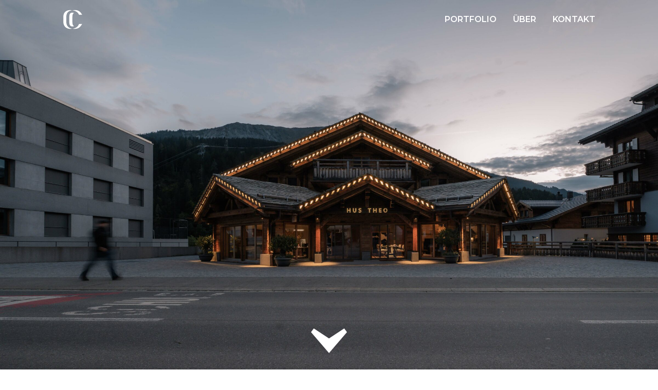

--- FILE ---
content_type: text/html; charset=UTF-8
request_url: https://cametocreate.ch/portfolio/baertsch-klosters/
body_size: 9458
content:
<!DOCTYPE html>
<html lang="de" class="no-js no-svg">

<head>
	<meta charset="UTF-8">
	<meta name="description" content="Dein Fotografiestudio in der Bündner Herrschaft" />
	<meta name="viewport" content="width=device-width, initial-scale=1.0">
	<meta name="author" content="swipe GmbH, 8500 Frauenfeld, swipe.ch">
	<meta name="rating" content="General">
	<link rel="profile" href="http://gmpg.org/xfn/11">
	<!-- Google tag (gtag.js) -->
	<script async src="https://www.googletagmanager.com/gtag/js?id=G-BC18ZTWNCM"></script>
	<script>
		window.dataLayer = window.dataLayer || [];

		function gtag() {
			dataLayer.push(arguments);
		}
		gtag('js', new Date());

		gtag('config', 'G-BC18ZTWNCM');
	</script>
	<meta name='robots' content='index, follow, max-image-preview:large, max-snippet:-1, max-video-preview:-1' />

	<!-- This site is optimized with the Yoast SEO plugin v26.6 - https://yoast.com/wordpress/plugins/seo/ -->
	<title>Bärtsch Klosters - came to create</title>
	<link rel="canonical" href="https://cametocreate.ch/portfolio/baertsch-klosters/" />
	<meta property="og:locale" content="de_DE" />
	<meta property="og:type" content="article" />
	<meta property="og:title" content="Bärtsch Klosters - came to create" />
	<meta property="og:url" content="https://cametocreate.ch/portfolio/baertsch-klosters/" />
	<meta property="og:site_name" content="came to create" />
	<meta property="article:publisher" content="https://www.facebook.com/cametocreatebyNaomiDaescher/" />
	<meta property="article:modified_time" content="2024-09-29T17:13:08+00:00" />
	<meta name="twitter:card" content="summary_large_image" />
	<script type="application/ld+json" class="yoast-schema-graph">{"@context":"https://schema.org","@graph":[{"@type":"WebPage","@id":"https://cametocreate.ch/portfolio/baertsch-klosters/","url":"https://cametocreate.ch/portfolio/baertsch-klosters/","name":"Bärtsch Klosters - came to create","isPartOf":{"@id":"https://cametocreate.ch/#website"},"datePublished":"2024-03-26T13:34:05+00:00","dateModified":"2024-09-29T17:13:08+00:00","breadcrumb":{"@id":"https://cametocreate.ch/portfolio/baertsch-klosters/#breadcrumb"},"inLanguage":"de","potentialAction":[{"@type":"ReadAction","target":["https://cametocreate.ch/portfolio/baertsch-klosters/"]}]},{"@type":"BreadcrumbList","@id":"https://cametocreate.ch/portfolio/baertsch-klosters/#breadcrumb","itemListElement":[{"@type":"ListItem","position":1,"name":"Startseite","item":"https://cametocreate.ch/"},{"@type":"ListItem","position":2,"name":"Bärtsch Klosters"}]},{"@type":"WebSite","@id":"https://cametocreate.ch/#website","url":"https://cametocreate.ch/","name":"came to create","description":"Dein Fotografiestudio in der Bündner Herrschaft","publisher":{"@id":"https://cametocreate.ch/#organization"},"potentialAction":[{"@type":"SearchAction","target":{"@type":"EntryPoint","urlTemplate":"https://cametocreate.ch/?s={search_term_string}"},"query-input":{"@type":"PropertyValueSpecification","valueRequired":true,"valueName":"search_term_string"}}],"inLanguage":"de"},{"@type":"Organization","@id":"https://cametocreate.ch/#organization","name":"came to create","url":"https://cametocreate.ch/","logo":{"@type":"ImageObject","inLanguage":"de","@id":"https://cametocreate.ch/#/schema/logo/image/","url":"https://cametocreate.ch/wp-content/uploads/2022/11/Logo_c2c_2022_bw_mit_claim.png","contentUrl":"https://cametocreate.ch/wp-content/uploads/2022/11/Logo_c2c_2022_bw_mit_claim.png","width":842,"height":378,"caption":"came to create"},"image":{"@id":"https://cametocreate.ch/#/schema/logo/image/"},"sameAs":["https://www.facebook.com/cametocreatebyNaomiDaescher/","https://www.instagram.com/cametocreate.ch/","https://www.linkedin.com/company/came-to-create/"]}]}</script>
	<!-- / Yoast SEO plugin. -->


<link rel='dns-prefetch' href='//cdn.jsdelivr.net' />
<link rel="alternate" type="application/rss+xml" title="came to create &raquo; Feed" href="https://cametocreate.ch/feed/" />
<link rel="alternate" type="application/rss+xml" title="came to create &raquo; Kommentar-Feed" href="https://cametocreate.ch/comments/feed/" />
<link rel="alternate" title="oEmbed (JSON)" type="application/json+oembed" href="https://cametocreate.ch/wp-json/oembed/1.0/embed?url=https%3A%2F%2Fcametocreate.ch%2Fportfolio%2Fbaertsch-klosters%2F" />
<link rel="alternate" title="oEmbed (XML)" type="text/xml+oembed" href="https://cametocreate.ch/wp-json/oembed/1.0/embed?url=https%3A%2F%2Fcametocreate.ch%2Fportfolio%2Fbaertsch-klosters%2F&#038;format=xml" />
<style id='wp-img-auto-sizes-contain-inline-css' type='text/css'>
img:is([sizes=auto i],[sizes^="auto," i]){contain-intrinsic-size:3000px 1500px}
/*# sourceURL=wp-img-auto-sizes-contain-inline-css */
</style>
<style id='wp-emoji-styles-inline-css' type='text/css'>

	img.wp-smiley, img.emoji {
		display: inline !important;
		border: none !important;
		box-shadow: none !important;
		height: 1em !important;
		width: 1em !important;
		margin: 0 0.07em !important;
		vertical-align: -0.1em !important;
		background: none !important;
		padding: 0 !important;
	}
/*# sourceURL=wp-emoji-styles-inline-css */
</style>
<style id='wp-block-library-inline-css' type='text/css'>
:root{--wp-block-synced-color:#7a00df;--wp-block-synced-color--rgb:122,0,223;--wp-bound-block-color:var(--wp-block-synced-color);--wp-editor-canvas-background:#ddd;--wp-admin-theme-color:#007cba;--wp-admin-theme-color--rgb:0,124,186;--wp-admin-theme-color-darker-10:#006ba1;--wp-admin-theme-color-darker-10--rgb:0,107,160.5;--wp-admin-theme-color-darker-20:#005a87;--wp-admin-theme-color-darker-20--rgb:0,90,135;--wp-admin-border-width-focus:2px}@media (min-resolution:192dpi){:root{--wp-admin-border-width-focus:1.5px}}.wp-element-button{cursor:pointer}:root .has-very-light-gray-background-color{background-color:#eee}:root .has-very-dark-gray-background-color{background-color:#313131}:root .has-very-light-gray-color{color:#eee}:root .has-very-dark-gray-color{color:#313131}:root .has-vivid-green-cyan-to-vivid-cyan-blue-gradient-background{background:linear-gradient(135deg,#00d084,#0693e3)}:root .has-purple-crush-gradient-background{background:linear-gradient(135deg,#34e2e4,#4721fb 50%,#ab1dfe)}:root .has-hazy-dawn-gradient-background{background:linear-gradient(135deg,#faaca8,#dad0ec)}:root .has-subdued-olive-gradient-background{background:linear-gradient(135deg,#fafae1,#67a671)}:root .has-atomic-cream-gradient-background{background:linear-gradient(135deg,#fdd79a,#004a59)}:root .has-nightshade-gradient-background{background:linear-gradient(135deg,#330968,#31cdcf)}:root .has-midnight-gradient-background{background:linear-gradient(135deg,#020381,#2874fc)}:root{--wp--preset--font-size--normal:16px;--wp--preset--font-size--huge:42px}.has-regular-font-size{font-size:1em}.has-larger-font-size{font-size:2.625em}.has-normal-font-size{font-size:var(--wp--preset--font-size--normal)}.has-huge-font-size{font-size:var(--wp--preset--font-size--huge)}.has-text-align-center{text-align:center}.has-text-align-left{text-align:left}.has-text-align-right{text-align:right}.has-fit-text{white-space:nowrap!important}#end-resizable-editor-section{display:none}.aligncenter{clear:both}.items-justified-left{justify-content:flex-start}.items-justified-center{justify-content:center}.items-justified-right{justify-content:flex-end}.items-justified-space-between{justify-content:space-between}.screen-reader-text{border:0;clip-path:inset(50%);height:1px;margin:-1px;overflow:hidden;padding:0;position:absolute;width:1px;word-wrap:normal!important}.screen-reader-text:focus{background-color:#ddd;clip-path:none;color:#444;display:block;font-size:1em;height:auto;left:5px;line-height:normal;padding:15px 23px 14px;text-decoration:none;top:5px;width:auto;z-index:100000}html :where(.has-border-color){border-style:solid}html :where([style*=border-top-color]){border-top-style:solid}html :where([style*=border-right-color]){border-right-style:solid}html :where([style*=border-bottom-color]){border-bottom-style:solid}html :where([style*=border-left-color]){border-left-style:solid}html :where([style*=border-width]){border-style:solid}html :where([style*=border-top-width]){border-top-style:solid}html :where([style*=border-right-width]){border-right-style:solid}html :where([style*=border-bottom-width]){border-bottom-style:solid}html :where([style*=border-left-width]){border-left-style:solid}html :where(img[class*=wp-image-]){height:auto;max-width:100%}:where(figure){margin:0 0 1em}html :where(.is-position-sticky){--wp-admin--admin-bar--position-offset:var(--wp-admin--admin-bar--height,0px)}@media screen and (max-width:600px){html :where(.is-position-sticky){--wp-admin--admin-bar--position-offset:0px}}

/*# sourceURL=wp-block-library-inline-css */
</style><style id='global-styles-inline-css' type='text/css'>
:root{--wp--preset--aspect-ratio--square: 1;--wp--preset--aspect-ratio--4-3: 4/3;--wp--preset--aspect-ratio--3-4: 3/4;--wp--preset--aspect-ratio--3-2: 3/2;--wp--preset--aspect-ratio--2-3: 2/3;--wp--preset--aspect-ratio--16-9: 16/9;--wp--preset--aspect-ratio--9-16: 9/16;--wp--preset--color--black: #000000;--wp--preset--color--cyan-bluish-gray: #abb8c3;--wp--preset--color--white: #ffffff;--wp--preset--color--pale-pink: #f78da7;--wp--preset--color--vivid-red: #cf2e2e;--wp--preset--color--luminous-vivid-orange: #ff6900;--wp--preset--color--luminous-vivid-amber: #fcb900;--wp--preset--color--light-green-cyan: #7bdcb5;--wp--preset--color--vivid-green-cyan: #00d084;--wp--preset--color--pale-cyan-blue: #8ed1fc;--wp--preset--color--vivid-cyan-blue: #0693e3;--wp--preset--color--vivid-purple: #9b51e0;--wp--preset--gradient--vivid-cyan-blue-to-vivid-purple: linear-gradient(135deg,rgb(6,147,227) 0%,rgb(155,81,224) 100%);--wp--preset--gradient--light-green-cyan-to-vivid-green-cyan: linear-gradient(135deg,rgb(122,220,180) 0%,rgb(0,208,130) 100%);--wp--preset--gradient--luminous-vivid-amber-to-luminous-vivid-orange: linear-gradient(135deg,rgb(252,185,0) 0%,rgb(255,105,0) 100%);--wp--preset--gradient--luminous-vivid-orange-to-vivid-red: linear-gradient(135deg,rgb(255,105,0) 0%,rgb(207,46,46) 100%);--wp--preset--gradient--very-light-gray-to-cyan-bluish-gray: linear-gradient(135deg,rgb(238,238,238) 0%,rgb(169,184,195) 100%);--wp--preset--gradient--cool-to-warm-spectrum: linear-gradient(135deg,rgb(74,234,220) 0%,rgb(151,120,209) 20%,rgb(207,42,186) 40%,rgb(238,44,130) 60%,rgb(251,105,98) 80%,rgb(254,248,76) 100%);--wp--preset--gradient--blush-light-purple: linear-gradient(135deg,rgb(255,206,236) 0%,rgb(152,150,240) 100%);--wp--preset--gradient--blush-bordeaux: linear-gradient(135deg,rgb(254,205,165) 0%,rgb(254,45,45) 50%,rgb(107,0,62) 100%);--wp--preset--gradient--luminous-dusk: linear-gradient(135deg,rgb(255,203,112) 0%,rgb(199,81,192) 50%,rgb(65,88,208) 100%);--wp--preset--gradient--pale-ocean: linear-gradient(135deg,rgb(255,245,203) 0%,rgb(182,227,212) 50%,rgb(51,167,181) 100%);--wp--preset--gradient--electric-grass: linear-gradient(135deg,rgb(202,248,128) 0%,rgb(113,206,126) 100%);--wp--preset--gradient--midnight: linear-gradient(135deg,rgb(2,3,129) 0%,rgb(40,116,252) 100%);--wp--preset--font-size--small: 13px;--wp--preset--font-size--medium: 20px;--wp--preset--font-size--large: 36px;--wp--preset--font-size--x-large: 42px;--wp--preset--spacing--20: 0.44rem;--wp--preset--spacing--30: 0.67rem;--wp--preset--spacing--40: 1rem;--wp--preset--spacing--50: 1.5rem;--wp--preset--spacing--60: 2.25rem;--wp--preset--spacing--70: 3.38rem;--wp--preset--spacing--80: 5.06rem;--wp--preset--shadow--natural: 6px 6px 9px rgba(0, 0, 0, 0.2);--wp--preset--shadow--deep: 12px 12px 50px rgba(0, 0, 0, 0.4);--wp--preset--shadow--sharp: 6px 6px 0px rgba(0, 0, 0, 0.2);--wp--preset--shadow--outlined: 6px 6px 0px -3px rgb(255, 255, 255), 6px 6px rgb(0, 0, 0);--wp--preset--shadow--crisp: 6px 6px 0px rgb(0, 0, 0);}:where(.is-layout-flex){gap: 0.5em;}:where(.is-layout-grid){gap: 0.5em;}body .is-layout-flex{display: flex;}.is-layout-flex{flex-wrap: wrap;align-items: center;}.is-layout-flex > :is(*, div){margin: 0;}body .is-layout-grid{display: grid;}.is-layout-grid > :is(*, div){margin: 0;}:where(.wp-block-columns.is-layout-flex){gap: 2em;}:where(.wp-block-columns.is-layout-grid){gap: 2em;}:where(.wp-block-post-template.is-layout-flex){gap: 1.25em;}:where(.wp-block-post-template.is-layout-grid){gap: 1.25em;}.has-black-color{color: var(--wp--preset--color--black) !important;}.has-cyan-bluish-gray-color{color: var(--wp--preset--color--cyan-bluish-gray) !important;}.has-white-color{color: var(--wp--preset--color--white) !important;}.has-pale-pink-color{color: var(--wp--preset--color--pale-pink) !important;}.has-vivid-red-color{color: var(--wp--preset--color--vivid-red) !important;}.has-luminous-vivid-orange-color{color: var(--wp--preset--color--luminous-vivid-orange) !important;}.has-luminous-vivid-amber-color{color: var(--wp--preset--color--luminous-vivid-amber) !important;}.has-light-green-cyan-color{color: var(--wp--preset--color--light-green-cyan) !important;}.has-vivid-green-cyan-color{color: var(--wp--preset--color--vivid-green-cyan) !important;}.has-pale-cyan-blue-color{color: var(--wp--preset--color--pale-cyan-blue) !important;}.has-vivid-cyan-blue-color{color: var(--wp--preset--color--vivid-cyan-blue) !important;}.has-vivid-purple-color{color: var(--wp--preset--color--vivid-purple) !important;}.has-black-background-color{background-color: var(--wp--preset--color--black) !important;}.has-cyan-bluish-gray-background-color{background-color: var(--wp--preset--color--cyan-bluish-gray) !important;}.has-white-background-color{background-color: var(--wp--preset--color--white) !important;}.has-pale-pink-background-color{background-color: var(--wp--preset--color--pale-pink) !important;}.has-vivid-red-background-color{background-color: var(--wp--preset--color--vivid-red) !important;}.has-luminous-vivid-orange-background-color{background-color: var(--wp--preset--color--luminous-vivid-orange) !important;}.has-luminous-vivid-amber-background-color{background-color: var(--wp--preset--color--luminous-vivid-amber) !important;}.has-light-green-cyan-background-color{background-color: var(--wp--preset--color--light-green-cyan) !important;}.has-vivid-green-cyan-background-color{background-color: var(--wp--preset--color--vivid-green-cyan) !important;}.has-pale-cyan-blue-background-color{background-color: var(--wp--preset--color--pale-cyan-blue) !important;}.has-vivid-cyan-blue-background-color{background-color: var(--wp--preset--color--vivid-cyan-blue) !important;}.has-vivid-purple-background-color{background-color: var(--wp--preset--color--vivid-purple) !important;}.has-black-border-color{border-color: var(--wp--preset--color--black) !important;}.has-cyan-bluish-gray-border-color{border-color: var(--wp--preset--color--cyan-bluish-gray) !important;}.has-white-border-color{border-color: var(--wp--preset--color--white) !important;}.has-pale-pink-border-color{border-color: var(--wp--preset--color--pale-pink) !important;}.has-vivid-red-border-color{border-color: var(--wp--preset--color--vivid-red) !important;}.has-luminous-vivid-orange-border-color{border-color: var(--wp--preset--color--luminous-vivid-orange) !important;}.has-luminous-vivid-amber-border-color{border-color: var(--wp--preset--color--luminous-vivid-amber) !important;}.has-light-green-cyan-border-color{border-color: var(--wp--preset--color--light-green-cyan) !important;}.has-vivid-green-cyan-border-color{border-color: var(--wp--preset--color--vivid-green-cyan) !important;}.has-pale-cyan-blue-border-color{border-color: var(--wp--preset--color--pale-cyan-blue) !important;}.has-vivid-cyan-blue-border-color{border-color: var(--wp--preset--color--vivid-cyan-blue) !important;}.has-vivid-purple-border-color{border-color: var(--wp--preset--color--vivid-purple) !important;}.has-vivid-cyan-blue-to-vivid-purple-gradient-background{background: var(--wp--preset--gradient--vivid-cyan-blue-to-vivid-purple) !important;}.has-light-green-cyan-to-vivid-green-cyan-gradient-background{background: var(--wp--preset--gradient--light-green-cyan-to-vivid-green-cyan) !important;}.has-luminous-vivid-amber-to-luminous-vivid-orange-gradient-background{background: var(--wp--preset--gradient--luminous-vivid-amber-to-luminous-vivid-orange) !important;}.has-luminous-vivid-orange-to-vivid-red-gradient-background{background: var(--wp--preset--gradient--luminous-vivid-orange-to-vivid-red) !important;}.has-very-light-gray-to-cyan-bluish-gray-gradient-background{background: var(--wp--preset--gradient--very-light-gray-to-cyan-bluish-gray) !important;}.has-cool-to-warm-spectrum-gradient-background{background: var(--wp--preset--gradient--cool-to-warm-spectrum) !important;}.has-blush-light-purple-gradient-background{background: var(--wp--preset--gradient--blush-light-purple) !important;}.has-blush-bordeaux-gradient-background{background: var(--wp--preset--gradient--blush-bordeaux) !important;}.has-luminous-dusk-gradient-background{background: var(--wp--preset--gradient--luminous-dusk) !important;}.has-pale-ocean-gradient-background{background: var(--wp--preset--gradient--pale-ocean) !important;}.has-electric-grass-gradient-background{background: var(--wp--preset--gradient--electric-grass) !important;}.has-midnight-gradient-background{background: var(--wp--preset--gradient--midnight) !important;}.has-small-font-size{font-size: var(--wp--preset--font-size--small) !important;}.has-medium-font-size{font-size: var(--wp--preset--font-size--medium) !important;}.has-large-font-size{font-size: var(--wp--preset--font-size--large) !important;}.has-x-large-font-size{font-size: var(--wp--preset--font-size--x-large) !important;}
/*# sourceURL=global-styles-inline-css */
</style>

<style id='classic-theme-styles-inline-css' type='text/css'>
/*! This file is auto-generated */
.wp-block-button__link{color:#fff;background-color:#32373c;border-radius:9999px;box-shadow:none;text-decoration:none;padding:calc(.667em + 2px) calc(1.333em + 2px);font-size:1.125em}.wp-block-file__button{background:#32373c;color:#fff;text-decoration:none}
/*# sourceURL=/wp-includes/css/classic-themes.min.css */
</style>
<link rel='stylesheet' id='bootstrap-css' href='//cdn.jsdelivr.net/npm/bootstrap@5.2.0-beta1/dist/css/bootstrap.min.css?ver=6.9' type='text/css' media='all' />
<link rel='stylesheet' id='swiper-css' href='//cdn.jsdelivr.net/npm/swiper@7.0.0/swiper-bundle.min.css?ver=6.9' type='text/css' media='all' />
<link rel='stylesheet' id='fontawesome-pro-6.0.0-web-css' href='https://cametocreate.ch/wp-content/themes/cametocreate/assets/vendor/fontawesome-pro-6.0.0-web/css/all.css?ver=6.9' type='text/css' media='all' />
<link rel='stylesheet' id='hamburgers-css' href='https://cametocreate.ch/wp-content/themes/cametocreate/assets/vendor/hamburgers/hamburgers.min.css?ver=6.9' type='text/css' media='all' />
<link rel='stylesheet' id='aos-css' href='https://cametocreate.ch/wp-content/themes/cametocreate/assets/vendor/aos/aos.css?ver=6.9' type='text/css' media='all' />
<link rel='stylesheet' id='style-css' href='https://cametocreate.ch/wp-content/themes/cametocreate/assets/css/style.min.css?ver=6.9' type='text/css' media='all' />
<script type="text/javascript" src="https://cametocreate.ch/wp-includes/js/jquery/jquery.min.js?ver=3.7.1" id="jquery-core-js"></script>
<script type="text/javascript" src="https://cametocreate.ch/wp-includes/js/jquery/jquery-migrate.min.js?ver=3.4.1" id="jquery-migrate-js"></script>
<script type="text/javascript" src="//cdn.jsdelivr.net/npm/bootstrap@5.2.0-beta1/dist/js/bootstrap.bundle.min.js?ver=6.9" id="bootstrap-js"></script>
<script type="text/javascript" src="//cdn.jsdelivr.net/npm/swiper@7.0.0/swiper-bundle.min.js?ver=6.9" id="swiper-js"></script>
<script type="text/javascript" src="https://cametocreate.ch/wp-content/themes/cametocreate/assets/vendor/aos/aos.js?ver=6.9" id="aos-js"></script>
<link rel="https://api.w.org/" href="https://cametocreate.ch/wp-json/" /><link rel="alternate" title="JSON" type="application/json" href="https://cametocreate.ch/wp-json/wp/v2/projekte/1633" /><link rel="EditURI" type="application/rsd+xml" title="RSD" href="https://cametocreate.ch/xmlrpc.php?rsd" />
<meta name="generator" content="WordPress 6.9" />
<link rel='shortlink' href='https://cametocreate.ch/?p=1633' />
<link rel="icon" href="https://cametocreate.ch/wp-content/uploads/2022/06/cropped-favicon-32x32.png" sizes="32x32" />
<link rel="icon" href="https://cametocreate.ch/wp-content/uploads/2022/06/cropped-favicon-192x192.png" sizes="192x192" />
<link rel="apple-touch-icon" href="https://cametocreate.ch/wp-content/uploads/2022/06/cropped-favicon-180x180.png" />
<meta name="msapplication-TileImage" content="https://cametocreate.ch/wp-content/uploads/2022/06/cropped-favicon-270x270.png" />
<link rel='stylesheet' id='block-header-intro-css' href='https://cametocreate.ch/wp-content/themes/cametocreate/template-parts/blocks/header-intro/header-intro.min.css?ver=6.9' type='text/css' media='all' />
<link rel='stylesheet' id='block-projekt-intro-css' href='https://cametocreate.ch/wp-content/themes/cametocreate/template-parts/blocks/projekt-intro/projekt-intro.min.css?ver=6.9' type='text/css' media='all' />
<link rel='stylesheet' id='block-bilder-css' href='https://cametocreate.ch/wp-content/themes/cametocreate/template-parts/blocks/bilder/bilder.min.css?ver=6.9' type='text/css' media='all' />
</head>


<body class="wp-singular projekte-template-default single single-projekte postid-1633 wp-theme-cametocreate">

	<header class="fixed-top">
		<div class="container">
			<nav class="navbar navbar-expand-lg">
				<a class="navbar-brand p-0" href="https://cametocreate.ch">
					<svg version="1.1" id="Ebene_1" xmlns="http://www.w3.org/2000/svg" xmlns:xlink="http://www.w3.org/1999/xlink" x="0px" y="0px" viewBox="0 0 365.3 377.2" style="enable-background:new 0 0 365.3 377.2;" xml:space="preserve">
						<g>
							<path class="st0" d="M203.6,69.1c-8.4-4.8-17.5-6.7-27.5-6.7c-41.8,0-55.8,29.8-55.8,75.2v103.5c0,45.5,15.4,75.3,57.2,75.3
		c10.4,0,19.8-1.4,28.5-6c-21-10.9-29.4-35.8-29.4-69.2V137.7C176.5,104.9,183.8,80.3,203.6,69.1" />
							<path class="st0" d="M296.9,100.9c-10.8-25-30.3-51.2-71.2-68.5c-35.5-15-78.2-14.2-110.6,5.2C80.1,58.6,65.5,94.1,65.5,142.2v87.3
		c0,58.8,24.3,103.2,79.3,122c19,6.5,40.2,6.9,59.7,1.6c59.7-16.2,79.8-51.9,92.4-81.3l57.3,0l-14,20.7c-29.4,43.7-63.9,69-128.5,69
		c-13.3,0-25.5-3-36.8-4.7c-0.1,0-0.3,0-0.4,0c-10.6,1.7-22,4.6-34.4,4.6c-79.1,0-128.9-52.9-128.9-131.9v-87.3
		C11.1,68,51.7,22,122.6,16.8c9.6-0.7,19.3-0.4,28.7,1.4c6.8,1.2,13.5,2.8,19.8,3.8c11.5-1.8,25-5.3,37.4-5.7
		c64.7-4.4,102.2,19.1,131.7,62.8l14,21.8L296.9,100.9z" />
						</g>
					</svg>
				</a>

				<div class="collapse navbar-collapse justify-content-end"><ul id="menu-menue" class="navbar-nav navbar-nav-desktop menu-container"><li  id="menu-item-24" class="menu-item menu-item-type-post_type menu-item-object-page nav-item nav-item-24"><a href="https://cametocreate.ch/portfolio/" class="nav-link ">Portfolio</a></li>
<li  id="menu-item-23" class="menu-item menu-item-type-post_type menu-item-object-page nav-item nav-item-23"><a href="https://cametocreate.ch/ueber/" class="nav-link ">Über</a></li>
<li  id="menu-item-22" class="menu-item menu-item-type-post_type menu-item-object-page nav-item nav-item-22"><a href="https://cametocreate.ch/kontakt/" class="nav-link ">Kontakt</a></li>
</ul></div>
				<button class="hamburger hamburger--squeeze d-lg-none" type="button">
					<span class="hamburger-box">
						<span class="hamburger-inner"></span>
					</span>
				</button>
			</nav>
			<div class="mobile-nav">
				<div class="mobile-nav-content">
					<div class="menu-menue-container"><ul id="menu-menue-1" class="navbar-nav menu-container ml-auto"><li  class="menu-item menu-item-type-post_type menu-item-object-page nav-item nav-item-24"><a href="https://cametocreate.ch/portfolio/" class="nav-link ">Portfolio</a></li>
<li  class="menu-item menu-item-type-post_type menu-item-object-page nav-item nav-item-23"><a href="https://cametocreate.ch/ueber/" class="nav-link ">Über</a></li>
<li  class="menu-item menu-item-type-post_type menu-item-object-page nav-item nav-item-22"><a href="https://cametocreate.ch/kontakt/" class="nav-link ">Kontakt</a></li>
</ul></div>				</div>
			</div>
		</div>

	</header>
		<main>
			
<div id="header-intro-block_efb3aac7e1f9e28968ff81d9923b4dc2" class="block header-intro 
 pb-medium ">

  

  <div class="block-inner bg-image" style="background-image: url('https://cametocreate.ch/wp-content/uploads/2024/03/C2C_6912-scaled-aspect-ratio-2400-1350.jpg');" >
        <div class="scroll-down-wrapper w-100">
      <div class="d-flex justify-content-center">
        <div class="scroll-down">
          <svg xmlns="http://www.w3.org/2000/svg" viewBox="0 0 19.67 13.37">
            <polygon points="18.15 0 9.84 5.43 1.52 0 0 2.01 9.84 13.37 19.67 2.01 18.15 0" />
          </svg>
        </div>
      </div>
    </div>
  </div>
</div>


<div id="projekt-intro-block_bfbe1519b1d51b676e14fdd9e84b632d" class="block projekt-intro 
 pt-medium  pb-medium " data-bg="none">

  <div class="block-inner">
    
    <div class="container">
      <div class="row">

                  <div class="col-lg-4 ">
                          <h3 class="h3 mb-4 pb-lg-2">Bärtsch Klosters</h3>
                                      <div class="rich-text baghira-font">
                <p>Referenzbilder<br />
Business Portrait</p>
              </div>
                      </div>
                      </div>
    </div>
  </div>

</div>


<div id="bilder-block_7ab17807bcc66ed4335b483327748d4f" class="block bilder 
 pt-big " data-bg="none">

  <div class="block-inner">
    
    <div class="container">
              <img decoding="async" class="card-img img-fluid" src="https://cametocreate.ch/wp-content/uploads/2024/03/C2C_6885-1-scaled.jpg" alt="">
          </div>
  </div>
</div>


<div id="bilder-block_b6d6a8aa895402de4e37a1d2e2095ae7" class="block bilder 
 pt-small" data-bg="none">

  <div class="block-inner">
    
    <div class="container">
                        <div class="row">
                                          <div class="col-md-4 ">
                                      <div class="bg-image w-100 card-img image-cropped-35" style="background-image: url(https://cametocreate.ch/wp-content/uploads/2024/03/DSC_1889-aspect-ratio-700-950-1.jpg);">
                    </div>
                                  </div>
                                                        <div class="col-md-4 mt-small">
                                      <div class="bg-image w-100 card-img image-cropped-35" style="background-image: url(https://cametocreate.ch/wp-content/uploads/2024/03/DSC_1917-aspect-ratio-700-950.jpg);">
                    </div>
                                  </div>
                                                        <div class="col-md-4 mt-small">
                                      <div class="bg-image w-100 card-img image-cropped-35" style="background-image: url(https://cametocreate.ch/wp-content/uploads/2024/03/DSC_2012-aspect-ratio-700-950-1.jpg);">
                    </div>
                                  </div>
                                    </div>
                  </div>
  </div>
</div>


<div id="bilder-block_88cdf350b034c9e269249a828030ba33" class="block bilder 
 pt-small" data-bg="none">

  <div class="block-inner">
    
    <div class="container">
              <img decoding="async" class="card-img img-fluid" src="https://cametocreate.ch/wp-content/uploads/2024/03/DSC_5010_1.jpg" alt="">
          </div>
  </div>
</div>


<div id="bilder-block_e64710d9abb682ed3d08e1993b18e67d" class="block bilder 
 pt-small" data-bg="none">

  <div class="block-inner">
    
    <div class="container">
                        <div class="row">
                                          <div class="col-md-6 ">
                                      <div class="bg-image w-100 card-img image-cropped-50" style="background-image: url(https://cametocreate.ch/wp-content/uploads/2024/03/DSC_5047_1-aspect-ratio-1080-700.jpg);">
                    </div>
                                  </div>
                                                        <div class="col-md-6 mt-small">
                                      <div class="bg-image w-100 card-img image-cropped-50" style="background-image: url(https://cametocreate.ch/wp-content/uploads/2024/03/DSC_5173_1-aspect-ratio-1080-700.jpg);">
                    </div>
                                  </div>
                                    </div>
                  </div>
  </div>
</div>


<div id="bilder-block_dc494487172a02f5d1dafd1a1e59854b" class="block bilder 
 pt-small" data-bg="none">

  <div class="block-inner">
    
    <div class="container">
                        <div class="row">
                                          <div class="col-md-8 ">
                                      <div class="bg-image w-100 card-img image-cropped-75" style="background-image: url(https://cametocreate.ch/wp-content/uploads/2024/03/DSC_5164_1-aspect-ratio-1460-950.jpg);">
                    </div>
                                  </div>
                                                        <div class="col-md-4 mt-small">
                                      <div class="bg-image w-100 card-img image-cropped-35" style="background-image: url(https://cametocreate.ch/wp-content/uploads/2024/03/DSC_5196_1-aspect-ratio-700-950.jpg);">
                    </div>
                                  </div>
                                    </div>
                  </div>
  </div>
</div>


<div id="bilder-block_602480ccd6934606858c3b5f6d1b5f67" class="block bilder 
 pt-small" data-bg="none">

  <div class="block-inner">
    
    <div class="container">
          </div>
  </div>
</div>


<div id="bilder-block_6ce5c03f4f9ea90181e5a41069321e53" class="block bilder 
 pt-small" data-bg="none">

  <div class="block-inner">
    
    <div class="container">
              <img decoding="async" class="card-img img-fluid" src="https://cametocreate.ch/wp-content/uploads/2024/03/DSC_4982_1.jpg" alt="">
          </div>
  </div>
</div>


<div id="bilder-block_83fe9c502a3dc7a2918d5d00512856cd" class="block bilder 
 pt-small" data-bg="none">

  <div class="block-inner">
    
    <div class="container">
              <img decoding="async" class="card-img img-fluid" src="https://cametocreate.ch/wp-content/uploads/2024/03/DSC_6404.jpg" alt="">
          </div>
  </div>
</div>


<div id="bilder-block_ca10c04625c7cfa52a35bda0571f8ee8" class="block bilder 
 pt-small" data-bg="none">

  <div class="block-inner">
    
    <div class="container">
              <img decoding="async" class="card-img img-fluid" src="https://cametocreate.ch/wp-content/uploads/2024/03/DSC_6367.jpg" alt="">
          </div>
  </div>
</div>


<div id="bilder-block_d0f16eb8518aeebef41cedbcbc6f7814" class="block bilder 
 pt-small" data-bg="none">

  <div class="block-inner">
    
    <div class="container">
                        <div class="row">
                                          <div class="col-md-6 ">
                                      <div class="bg-image w-100 card-img image-cropped-50" style="background-image: url(https://cametocreate.ch/wp-content/uploads/2024/03/DSC_6410-aspect-ratio-1080-700.jpg);">
                    </div>
                                  </div>
                                                        <div class="col-md-6 mt-small">
                                      <div class="bg-image w-100 card-img image-cropped-50" style="background-image: url(https://cametocreate.ch/wp-content/uploads/2024/03/DSC_6645-aspect-ratio-1080-700.jpg);">
                    </div>
                                  </div>
                                    </div>
                  </div>
  </div>
</div>


<div id="bilder-block_19e9c99eb89e125141d36e333eb53405" class="block bilder 
 pt-small" data-bg="none">

  <div class="block-inner">
    
    <div class="container">
                        <div class="row">
                                          <div class="col-md-4 ">
                                      <div class="bg-image w-100 card-img image-cropped-35" style="background-image: url(https://cametocreate.ch/wp-content/uploads/2024/03/DSC_6606-aspect-ratio-700-950.jpg);">
                    </div>
                                  </div>
                                                        <div class="col-md-4 mt-small">
                                      <div class="bg-image w-100 card-img image-cropped-35" style="background-image: url(https://cametocreate.ch/wp-content/uploads/2024/03/DSC_5170_1-aspect-ratio-700-950-1.jpg);">
                    </div>
                                  </div>
                                                        <div class="col-md-4 mt-small">
                                      <div class="bg-image w-100 card-img image-cropped-35" style="background-image: url(https://cametocreate.ch/wp-content/uploads/2024/03/DSC_6595-aspect-ratio-700-950.jpg);">
                    </div>
                                  </div>
                                    </div>
                  </div>
  </div>
</div>


<div id="bilder-block_93e62aa7f0217cd098754b1693141ee4" class="block bilder 
 pt-small" data-bg="none">

  <div class="block-inner">
    
    <div class="container">
              <img decoding="async" class="card-img img-fluid" src="https://cametocreate.ch/wp-content/uploads/2024/03/DSC_6734.jpg" alt="">
          </div>
  </div>
</div>


<div id="bilder-block_d76356dc65538cf3e6e72b90e5087541" class="block bilder 
 pt-small" data-bg="none">

  <div class="block-inner">
    
    <div class="container">
                        <div class="row">
                                          <div class="col-md-6 ">
                                      <div class="bg-image w-100 card-img image-cropped-50" style="background-image: url(https://cametocreate.ch/wp-content/uploads/2024/03/DSC_6851-aspect-ratio-1080-700.jpg);">
                    </div>
                                  </div>
                                                        <div class="col-md-6 mt-small">
                                      <div class="bg-image w-100 card-img image-cropped-50" style="background-image: url(https://cametocreate.ch/wp-content/uploads/2024/03/DSC_6983-aspect-ratio-1080-700.jpg);">
                    </div>
                                  </div>
                                    </div>
                  </div>
  </div>
</div>


<div id="bilder-block_f6b52b652f98a2c559316beb3d46261c" class="block bilder 
 pt-small" data-bg="none">

  <div class="block-inner">
    
    <div class="container">
                        <div class="row">
                                          <div class="col-md-4 ">
                                      <div class="bg-image w-100 card-img image-cropped-35" style="background-image: url(https://cametocreate.ch/wp-content/uploads/2024/03/DSC_6839-aspect-ratio-700-950.jpg);">
                    </div>
                                  </div>
                                                        <div class="col-md-4 mt-small">
                                      <div class="bg-image w-100 card-img image-cropped-35" style="background-image: url(https://cametocreate.ch/wp-content/uploads/2024/03/DSC_6693-aspect-ratio-700-950.jpg);">
                    </div>
                                  </div>
                                                        <div class="col-md-4 mt-small">
                                      <div class="bg-image w-100 card-img image-cropped-35" style="background-image: url(https://cametocreate.ch/wp-content/uploads/2024/03/DSC_6882-aspect-ratio-700-950.jpg);">
                    </div>
                                  </div>
                                    </div>
                  </div>
  </div>
</div>


<div id="bilder-block_d187897b24dd07d9ceaee40fbb5ffe3e" class="block bilder 
 pt-small" data-bg="none">

  <div class="block-inner">
    
    <div class="container">
                        <div class="row">
                                          <div class="col-md-4 ">
                                      <div class="bg-image w-100 card-img image-cropped-35" style="background-image: url(https://cametocreate.ch/wp-content/uploads/2024/03/DSC_7150-aspect-ratio-700-950.jpg);">
                    </div>
                                  </div>
                                                        <div class="col-md-4 mt-small">
                                      <div class="bg-image w-100 card-img image-cropped-35" style="background-image: url(https://cametocreate.ch/wp-content/uploads/2024/03/DSC_7080-aspect-ratio-700-950.jpg);">
                    </div>
                                  </div>
                                                        <div class="col-md-4 mt-small">
                                      <div class="bg-image w-100 card-img image-cropped-35" style="background-image: url(https://cametocreate.ch/wp-content/uploads/2024/03/DSC_7164-scaled-aspect-ratio-700-950.jpg);">
                    </div>
                                  </div>
                                    </div>
                  </div>
  </div>
</div>


<div id="bilder-block_76f9625fa5dc06e2313fc3574dd08d57" class="block bilder 
 pt-small" data-bg="none">

  <div class="block-inner">
    
    <div class="container">
              <img decoding="async" class="card-img img-fluid" src="https://cametocreate.ch/wp-content/uploads/2024/03/DSC_7023.jpg" alt="">
          </div>
  </div>
</div>


<div id="bilder-block_6d6d76a9ba8a94b9b487286fb79dfe3b" class="block bilder 
 pt-small" data-bg="none">

  <div class="block-inner">
    
    <div class="container">
                        <div class="row">
                                          <div class="col-md-4 ">
                                      <div class="bg-image w-100 card-img image-cropped-35" style="background-image: url(https://cametocreate.ch/wp-content/uploads/2024/03/DSC_7005-aspect-ratio-700-950.jpg);">
                    </div>
                                  </div>
                                                        <div class="col-md-8 mt-small">
                                      <div class="bg-image w-100 card-img image-cropped-75" style="background-image: url(https://cametocreate.ch/wp-content/uploads/2024/03/DSC_7000-aspect-ratio-1460-950.jpg);">
                    </div>
                                  </div>
                                    </div>
                  </div>
  </div>
</div>


<div id="bilder-block_d66f9a0ff3c9d9afd481865254dd8655" class="block bilder 
 pt-small" data-bg="none">

  <div class="block-inner">
    
    <div class="container">
              <img decoding="async" class="card-img img-fluid" src="https://cametocreate.ch/wp-content/uploads/2024/03/DSC_5892.jpg" alt="">
          </div>
  </div>
</div>


<div id="bilder-block_403e93ab749eab3da4033048c7965ab7" class="block bilder 
 pt-small" data-bg="none">

  <div class="block-inner">
    
    <div class="container">
                        <div class="row">
                                          <div class="col-md-4 ">
                                      <div class="bg-image w-100 card-img image-cropped-35" style="background-image: url(https://cametocreate.ch/wp-content/uploads/2024/03/DSC_6220-aspect-ratio-700-950-1.jpg);">
                    </div>
                                  </div>
                                                        <div class="col-md-8 mt-small">
                                      <div class="bg-image w-100 card-img image-cropped-75" style="background-image: url(https://cametocreate.ch/wp-content/uploads/2024/03/DSC_6202-aspect-ratio-1460-950.jpg);">
                    </div>
                                  </div>
                                    </div>
                  </div>
  </div>
</div>


<div id="bilder-block_63a739c96dd6209a06f859beb392f010" class="block bilder 
 pt-small" data-bg="none">

  <div class="block-inner">
    
    <div class="container">
              <img decoding="async" class="card-img img-fluid" src="https://cametocreate.ch/wp-content/uploads/2024/03/DSC_6167.jpg" alt="">
          </div>
  </div>
</div>


<div id="bilder-block_cac76f304f1db5150500f9c6858916f3" class="block bilder 
 pt-small" data-bg="none">

  <div class="block-inner">
    
    <div class="container">
                        <div class="row">
                                          <div class="col-md-6 ">
                                      <div class="bg-image w-100 card-img image-cropped-50" style="background-image: url(https://cametocreate.ch/wp-content/uploads/2024/03/DSC_5724-aspect-ratio-1080-700.jpg);">
                    </div>
                                  </div>
                                                        <div class="col-md-6 mt-small">
                                      <div class="bg-image w-100 card-img image-cropped-50" style="background-image: url(https://cametocreate.ch/wp-content/uploads/2024/03/DSC_5656-aspect-ratio-1080-700.jpg);">
                    </div>
                                  </div>
                                    </div>
                  </div>
  </div>
</div>


<div id="bilder-block_351d3045616acfc814c56c7dac90e72c" class="block bilder 
 pt-small" data-bg="none">

  <div class="block-inner">
    
    <div class="container">
              <img decoding="async" class="card-img img-fluid" src="https://cametocreate.ch/wp-content/uploads/2024/03/DSC_5985.jpg" alt="">
          </div>
  </div>
</div>
										<div class="btn-wrapper btn-centered mt-small mb-big">
					<a href="https://cametocreate.ch/portfolio/" class="btn btn-primary">
						Zur Übersicht					</a>
				</div>
					</main>


<footer class="bg-anthrazit py-4 py-lg-3">

	<div class="main-footer">
		<div class="container">
			<div class="row justify-content-between">

				<div class="col-12 col-lg-auto mb-3 mb-lg-0 order-lg-2">
					<nav id="footernav" class="menu-footer-menue-container"><ul id="menu-footer-menue" class="menu"><li id="menu-item-25" class="menu-item menu-item-type-post_type menu-item-object-page menu-item-privacy-policy menu-item-25"><a rel="privacy-policy" href="https://cametocreate.ch/datenschutz/">Datenschutz</a></li>
<li id="menu-item-26" class="menu-item menu-item-type-post_type menu-item-object-page menu-item-26"><a href="https://cametocreate.ch/impressum/">Impressum</a></li>
</ul></nav>				</div>

									<div class="col-12 col-lg-auto d-lg-flex flex-column flex-lg-row justify-content-center align-items-lg-center">

													<span class="d-block text-center">©cametocreate</span>
																			<div class="socialmedia-wrapper ms-lg-4 ps-lg-3 mt-3 mt-lg-0 pt-1 pt-lg-0">
																	<div class="socialmedia-item">
										<a class="socialmedia-item-link" href="https://www.instagram.com/cametocreate.ch/" target="_blank">
											<i class="fa-brands fa-instagram"></i>
										</a>
									</div>
																									<div class="socialmedia-item">
										<a class="socialmedia-item-link" href="https://www.facebook.com/cametocreatebyNaomiDaescher/" target="_blank">
											<i class="fa-brands fa-facebook-f"></i>
										</a>
									</div>
																									<div class="socialmedia-item">
										<a class="socialmedia-item-link" href="https://www.linkedin.com/company/came-to-create/" target="_blank">
											<i class="fa-brands fa-linkedin-in"></i>
										</a>
									</div>
															</div>
											</div>
							</div>
		</div>
	</div>
</footer>

<script type="speculationrules">
{"prefetch":[{"source":"document","where":{"and":[{"href_matches":"/*"},{"not":{"href_matches":["/wp-*.php","/wp-admin/*","/wp-content/uploads/*","/wp-content/*","/wp-content/plugins/*","/wp-content/themes/cametocreate/*","/*\\?(.+)"]}},{"not":{"selector_matches":"a[rel~=\"nofollow\"]"}},{"not":{"selector_matches":".no-prefetch, .no-prefetch a"}}]},"eagerness":"conservative"}]}
</script>
<script type="text/javascript" src="https://cametocreate.ch/wp-content/themes/cametocreate/assets/js/global.js?ver=1.0" id="global-js"></script>
<script type="text/javascript" src="https://cametocreate.ch/wp-content/themes/cametocreate/template-parts/blocks/header-intro/header-intro.js?ver=6.9" id="block-header-intro-js"></script>
<script type="text/javascript" src="https://cametocreate.ch/wp-content/themes/cametocreate/template-parts/blocks/projekt-intro/projekt-intro.js?ver=6.9" id="block-projekt-intro-js"></script>
<script type="text/javascript" src="https://cametocreate.ch/wp-content/themes/cametocreate/template-parts/blocks/bilder/bilder.js?ver=6.9" id="block-bilder-js"></script>
<script id="wp-emoji-settings" type="application/json">
{"baseUrl":"https://s.w.org/images/core/emoji/17.0.2/72x72/","ext":".png","svgUrl":"https://s.w.org/images/core/emoji/17.0.2/svg/","svgExt":".svg","source":{"concatemoji":"https://cametocreate.ch/wp-includes/js/wp-emoji-release.min.js?ver=6.9"}}
</script>
<script type="module">
/* <![CDATA[ */
/*! This file is auto-generated */
const a=JSON.parse(document.getElementById("wp-emoji-settings").textContent),o=(window._wpemojiSettings=a,"wpEmojiSettingsSupports"),s=["flag","emoji"];function i(e){try{var t={supportTests:e,timestamp:(new Date).valueOf()};sessionStorage.setItem(o,JSON.stringify(t))}catch(e){}}function c(e,t,n){e.clearRect(0,0,e.canvas.width,e.canvas.height),e.fillText(t,0,0);t=new Uint32Array(e.getImageData(0,0,e.canvas.width,e.canvas.height).data);e.clearRect(0,0,e.canvas.width,e.canvas.height),e.fillText(n,0,0);const a=new Uint32Array(e.getImageData(0,0,e.canvas.width,e.canvas.height).data);return t.every((e,t)=>e===a[t])}function p(e,t){e.clearRect(0,0,e.canvas.width,e.canvas.height),e.fillText(t,0,0);var n=e.getImageData(16,16,1,1);for(let e=0;e<n.data.length;e++)if(0!==n.data[e])return!1;return!0}function u(e,t,n,a){switch(t){case"flag":return n(e,"\ud83c\udff3\ufe0f\u200d\u26a7\ufe0f","\ud83c\udff3\ufe0f\u200b\u26a7\ufe0f")?!1:!n(e,"\ud83c\udde8\ud83c\uddf6","\ud83c\udde8\u200b\ud83c\uddf6")&&!n(e,"\ud83c\udff4\udb40\udc67\udb40\udc62\udb40\udc65\udb40\udc6e\udb40\udc67\udb40\udc7f","\ud83c\udff4\u200b\udb40\udc67\u200b\udb40\udc62\u200b\udb40\udc65\u200b\udb40\udc6e\u200b\udb40\udc67\u200b\udb40\udc7f");case"emoji":return!a(e,"\ud83e\u1fac8")}return!1}function f(e,t,n,a){let r;const o=(r="undefined"!=typeof WorkerGlobalScope&&self instanceof WorkerGlobalScope?new OffscreenCanvas(300,150):document.createElement("canvas")).getContext("2d",{willReadFrequently:!0}),s=(o.textBaseline="top",o.font="600 32px Arial",{});return e.forEach(e=>{s[e]=t(o,e,n,a)}),s}function r(e){var t=document.createElement("script");t.src=e,t.defer=!0,document.head.appendChild(t)}a.supports={everything:!0,everythingExceptFlag:!0},new Promise(t=>{let n=function(){try{var e=JSON.parse(sessionStorage.getItem(o));if("object"==typeof e&&"number"==typeof e.timestamp&&(new Date).valueOf()<e.timestamp+604800&&"object"==typeof e.supportTests)return e.supportTests}catch(e){}return null}();if(!n){if("undefined"!=typeof Worker&&"undefined"!=typeof OffscreenCanvas&&"undefined"!=typeof URL&&URL.createObjectURL&&"undefined"!=typeof Blob)try{var e="postMessage("+f.toString()+"("+[JSON.stringify(s),u.toString(),c.toString(),p.toString()].join(",")+"));",a=new Blob([e],{type:"text/javascript"});const r=new Worker(URL.createObjectURL(a),{name:"wpTestEmojiSupports"});return void(r.onmessage=e=>{i(n=e.data),r.terminate(),t(n)})}catch(e){}i(n=f(s,u,c,p))}t(n)}).then(e=>{for(const n in e)a.supports[n]=e[n],a.supports.everything=a.supports.everything&&a.supports[n],"flag"!==n&&(a.supports.everythingExceptFlag=a.supports.everythingExceptFlag&&a.supports[n]);var t;a.supports.everythingExceptFlag=a.supports.everythingExceptFlag&&!a.supports.flag,a.supports.everything||((t=a.source||{}).concatemoji?r(t.concatemoji):t.wpemoji&&t.twemoji&&(r(t.twemoji),r(t.wpemoji)))});
//# sourceURL=https://cametocreate.ch/wp-includes/js/wp-emoji-loader.min.js
/* ]]> */
</script>

</body>

</html>

--- FILE ---
content_type: text/css
request_url: https://cametocreate.ch/wp-content/themes/cametocreate/assets/css/style.min.css?ver=6.9
body_size: 3335
content:
@import"https://fonts.googleapis.com/css2?family=Montserrat:wght@400;600&display=swap";@font-face{font-family:"Baghira";src:url("../fonts/Baghira-Regular.eot");src:url("../fonts/Baghira-Regular.eot?#iefix") format("embedded-opentype"),url("../fonts/Baghira-Regular.woff2") format("woff2"),url("../fonts/Baghira-Regular.woff") format("woff"),url("../fonts/Baghira-Regular.ttf") format("truetype");font-weight:400;font-style:normal;font-display:swap}@font-face{font-family:"Baghira";src:url("../fonts/Baghira-RegularItalic.eot");src:url("../fonts/Baghira-RegularItalic.eot?#iefix") format("embedded-opentype"),url("../fonts/Baghira-RegularItalic.woff2") format("woff2"),url("../fonts/Baghira-RegularItalic.woff") format("woff"),url("../fonts/Baghira-RegularItalic.ttf") format("truetype");font-weight:400;font-style:italic;font-display:swap}@font-face{font-family:"Baghira";src:url("../fonts/Baghira-Bold.eot");src:url("../fonts/Baghira-Bold.eot?#iefix") format("embedded-opentype"),url("../fonts/Baghira-Bold.woff2") format("woff2"),url("../fonts/Baghira-Bold.woff") format("woff"),url("../fonts/Baghira-Bold.ttf") format("truetype");font-weight:700;font-style:normal;font-display:swap}@font-face{font-family:"Baghira";src:url("../fonts/Baghira-BoldItalic.eot");src:url("../fonts/Baghira-BoldItalic.eot?#iefix") format("embedded-opentype"),url("../fonts/Baghira-BoldItalic.woff2") format("woff2"),url("../fonts/Baghira-BoldItalic.woff") format("woff"),url("../fonts/Baghira-BoldItalic.ttf") format("truetype");font-weight:700;font-style:italic;font-display:swap}@-webkit-keyframes bounce{0%,100%,20%,50%,80%{transform:translateY(0)}40%{transform:translateY(-10px)}60%{transform:translateY(-5px)}}@keyframes bounce{0%,100%,20%,50%,80%{transform:translateY(0)}40%{transform:translateY(-10px)}60%{transform:translateY(-5px)}}html{scroll-behavior:auto !important}.bg-image,img{pointer-events:none}body{font-family:"Montserrat",sans-serif;font-weight:400;color:#000;font-size:1rem}body.admin-bar header{top:46px}body.admin-bar main{min-height:calc(100vh - 46px - 166px)}body main{overflow:hidden;min-height:calc(100vh - 166px)}body #wpadminbar{position:fixed}header{z-index:1030;background-color:rgba(0,0,0,0);transition:all .3s ease;transition-property:box-shadow,background-color}header.mobile-nav-open,header.header-pinned{-webkit-backdrop-filter:blur(13px);backdrop-filter:blur(13px);background-color:rgba(255,255,255,.25)}header.mobile-nav-open .navbar .hamburger-inner,header.mobile-nav-open .navbar .hamburger-inner:after,header.mobile-nav-open .navbar .hamburger-inner:before,header.header-pinned .navbar .hamburger-inner,header.header-pinned .navbar .hamburger-inner:after,header.header-pinned .navbar .hamburger-inner:before{background-color:#000}header.mobile-nav-open .navbar .hamburger.is-active .hamburger-inner,header.mobile-nav-open .navbar .hamburger.is-active .hamburger-inner:after,header.mobile-nav-open .navbar .hamburger.is-active .hamburger-inner:before,header.header-pinned .navbar .hamburger.is-active .hamburger-inner,header.header-pinned .navbar .hamburger.is-active .hamburger-inner:after,header.header-pinned .navbar .hamburger.is-active .hamburger-inner:before{background-color:#000}header:not(.header-pinned).header-white .navbar .navbar-brand svg path{fill:#fff}header:not(.header-pinned).header-white .navbar .navbar-nav .nav-item .nav-link{color:#fff}header:not(.header-pinned).header-white .navbar .navbar-nav .nav-item .nav-link:hover{color:#fff}header:not(.header-pinned).header-white .navbar .hamburger-inner,header:not(.header-pinned).header-white .navbar .hamburger-inner:after,header:not(.header-pinned).header-white .navbar .hamburger-inner:before{background-color:#fff}header:not(.header-pinned).header-white .navbar .hamburger.is-active .hamburger-inner,header:not(.header-pinned).header-white .navbar .hamburger.is-active .hamburger-inner:after,header:not(.header-pinned).header-white .navbar .hamburger.is-active .hamburger-inner:before{background-color:#000}header .navbar{justify-content:space-between;padding:4px 7px 4px 15px;border-radius:3px;margin-top:0}header .navbar .navbar-brand{display:flex;transition:all .3s ease;transition-property:height,width}header .navbar .navbar-brand svg{height:1.85rem;width:auto}header .navbar .hamburger{z-index:1050;position:relative;padding:7px 8px}header .navbar .hamburger .hamburger-box{top:5px;width:30px}header .navbar .hamburger-inner,header .navbar .hamburger-inner:after,header .navbar .hamburger-inner:before{border-radius:0;background-color:#000;height:3px;width:30px}header .navbar .hamburger.is-active .hamburger-inner,header .navbar .hamburger.is-active .hamburger-inner:after,header .navbar .hamburger.is-active .hamburger-inner:before{background-color:#000}header .navbar .hamburger.is-active:hover,header .navbar .hamburger:hover{opacity:1}header .navbar .navbar-nav.navbar-nav-desktop .nav-item:not(:last-of-type){margin-right:2rem}header .navbar .navbar-nav.navbar-nav-desktop .nav-item .nav-link{padding:0}header .navbar .navbar-nav.navbar-nav-desktop .nav-item .nav-link:hover{transition:all .3s ease;transition-property:opacity;opacity:.65;color:#000}header .navbar .navbar-nav .nav-item .nav-link{font-weight:700;color:#000;text-transform:uppercase}header .navbar .navbar-nav .nav-item .nav-link:hover{opacity:.65;color:#000}.mobile-nav{display:none}.mobile-nav .mobile-nav-content{transition:all .3s ease;transition-property:height;border-radius:3px;padding:1.5rem 1rem;margin-top:0}.mobile-nav .navbar-nav{align-items:center}.mobile-nav .navbar-nav .nav-item:not(:first-of-type){margin-top:.5rem}.mobile-nav .navbar-nav .nav-item .nav-link{font-size:1rem;font-weight:700;text-align:center;transition:all .3s ease;transition-property:opacity;padding:0}.mobile-nav .navbar-nav .nav-item .nav-link.dropdown-toggle:after{display:none}.mobile-nav .navbar-nav .nav-item .nav-link:hover{text-decoration:none;opacity:.65}.title-invisible{position:absolute;z-index:0;opacity:0;color:rgba(0,0,0,0)}h1,.h1,h2,.h2,h3,.h3,h4,.h4,h5,.h5,h6,.h6{font-family:"Baghira";font-weight:700;color:#000}h1,.h1,h2,.h2,.headline{font-size:1.75rem;margin-bottom:.5rem}h1.h1-big,.h1.h1-big,h2.h1-big,.h2.h1-big,.headline.h1-big{font-size:3.75rem}h3,.h3{font-size:1.5rem;margin-bottom:1rem}h4,.h4{font-size:1.25rem;margin-bottom:.75rem}h5,.h5{font-size:1.125rem;margin-bottom:.5rem}h6,.h6{font-size:1rem;margin-bottom:.5rem}.headline,.lead{font-family:"Baghira"}.headline{font-weight:400}.lead{font-size:1.25rem}small,.small{font-size:.9rem}strong{font-weight:700}.baghira-font{font-family:"Baghira"}.montserrat-font{font-family:"Montserrat",sans-serif !important}a:hover,a:focus,button:hover,button:focus,.btn:hover,.btn:focus,.swiper-button-next:hover,.swiper-button-next:focus,.swiper-button-prev:hover,.swiper-button-prev:focus{outline:none !important;box-shadow:none !important}a{color:#000;text-decoration:none;transition:all .3s ease;transition-property:opacity,color,border-color,background-color}a:hover{color:#000}.rich-text a:hover,.rich-text a:focus-visible,footer a:hover,footer a:focus-visible{opacity:.65}.btn-wrapper{display:flex;flex-direction:column;flex-wrap:nowrap;align-items:flex-start}.btn-wrapper.btn-centered{align-items:center}.btn-wrapper .btn{margin-top:1rem}.btn-wrapper .btn:not(:last-of-type){margin-right:0}.btn{font-size:1.25rem;line-height:1;font-weight:400;font-family:"Baghira";border-radius:3px;padding:.75rem 1rem;transition:all .3s ease;transition-property:color,border-color,background-color}.btn:hover,.btn:focus{opacity:1}.btn.btn-primary{background-color:rgba(0,0,0,0);border:1px solid #000;color:#000}.btn.btn-primary:hover,.btn.btn-primary:focus{background-color:#000;border-color:#000;color:#fff}.btn.btn-secondary{background-color:#000;border:1px solid #000;color:#fff}.btn.btn-secondary:hover,.btn.btn-secondary:focus{background-color:rgba(0,0,0,0);color:#000}.swiper-button-prev,.swiper-button-next{border:none;color:#000;width:30px;height:30px;border-radius:3px;padding:0;-webkit-backdrop-filter:blur(13px);backdrop-filter:blur(13px);background-color:rgba(255,255,255,.25)}.swiper-button-prev:hover i,.swiper-button-next:hover i{opacity:.65}.swiper-button-prev:after,.swiper-button-next:after{display:none}.swiper-button-prev i,.swiper-button-next i{display:flex;align-items:center;justify-content:center;font-size:1.5rem;transition:all .3s ease;transition-property:opacity}.swiper-button-prev{left:5px}.swiper-button-next{right:5px}.custom-icon-wrapper{background-color:#f5f5f5;width:40px;height:40px;font-size:1.5rem;padding:10px;display:flex;align-items:center;justify-content:center;color:#000}.rich-text>*:last-child{margin-bottom:0}.rich-text>p+ul,.rich-text>p+ol{margin-top:-0.5rem}.rich-text.headline{margin-bottom:0}.rich-text.headline *{margin:0}.rich-text.headline h1,.rich-text.headline .h1,.rich-text.headline h2,.rich-text.headline .h2,.rich-text.headline h3,.rich-text.headline .h3,.rich-text.headline h4,.rich-text.headline .h4,.rich-text.headline h5,.rich-text.headline .h5,.rich-text.headline h6,.rich-text.headline .h6{font-weight:400}.rich-text.text-center ul{text-align:center !important}.rich-text img{width:auto;height:auto;max-width:100%}.rich-text ol{padding-left:20px;text-align:left !important}.rich-text ul{padding-left:0;text-align:left !important;list-style-type:none}.rich-text ul li{padding-left:18px;position:relative}.rich-text ul li:before{content:"-";position:absolute;top:0;left:0}.mt-large,.my-large{margin-top:70px}.mb-large,.my-large{margin-bottom:70px}.mt-big,.my-big{margin-top:70px}.mb-big,.my-big{margin-bottom:70px}.mt-medium,.my-medium{margin-top:35px}.mb-medium,.my-medium{margin-bottom:35px}.mt-small,.my-small{margin-top:24px}.mb-small,.my-small{margin-bottom:24px}.pt-large,.py-large{padding-top:70px}.pb-large,.py-large{padding-bottom:70px}.pt-big,.py-big{padding-top:70px}.pb-big,.py-big{padding-bottom:70px}.pt-medium,.py-medium{padding-top:35px}.pb-medium,.py-medium{padding-bottom:35px}.pt-small,.py-small{padding-top:24px}.pb-small,.py-small{padding-bottom:24px}.color-white{color:#fff}.color-black{color:#000}.block[data-bg=anthrazit] .block-inner,.block[data-bg=black] .block-inner,.block[data-bg=image] .block-inner{position:relative;padding-top:70px;padding-bottom:70px}.block[data-bg=anthrazit] .block-inner{background-color:#000}.block[data-bg=anthrazit]+.block[data-bg=anthrazit] .block-inner{padding-top:0 !important}.block[data-bg=black] .block-inner{background-color:#000}.block[data-bg=black]+.block[data-bg=black] .block-inner{padding-top:0 !important}.bg-image{background-position:center;background-size:cover;background-repeat:no-repeat}.bg-image.bg-image-back{background-size:contain;position:absolute;z-index:-1;width:100%;padding-top:100%;left:0}.bg-image.bg-image-back.top{top:0;background-position:top}.bg-image.bg-image-back.bottom{bottom:0;background-position:bottom}.bg-grey-light{background-color:#f5f5f5}.bg-anthrazit{background-color:#000}.bg-black{background-color:#000 !important}[data-bg=black] *,.bg-black *,[data-bg=anthrazit] *,.bg-anthrazit *{color:#fff}[data-bg=black] .logo svg path,.bg-black .logo svg path,[data-bg=anthrazit] .logo svg path,.bg-anthrazit .logo svg path{fill:#fff}[data-bg=black] a,.bg-black a,[data-bg=anthrazit] a,.bg-anthrazit a{color:#fff}[data-bg=black] a:hover,[data-bg=black] a:focus-visible,.bg-black a:hover,.bg-black a:focus-visible,[data-bg=anthrazit] a:hover,[data-bg=anthrazit] a:focus-visible,.bg-anthrazit a:hover,.bg-anthrazit a:focus-visible{color:#fff;opacity:.65}[data-bg=black] .btn.btn-primary,.bg-black .btn.btn-primary,[data-bg=anthrazit] .btn.btn-primary,.bg-anthrazit .btn.btn-primary{background-color:rgba(0,0,0,0);border-color:#fff;color:#fff}[data-bg=black] .btn.btn-primary:hover,[data-bg=black] .btn.btn-primary:focus,.bg-black .btn.btn-primary:hover,.bg-black .btn.btn-primary:focus,[data-bg=anthrazit] .btn.btn-primary:hover,[data-bg=anthrazit] .btn.btn-primary:focus,.bg-anthrazit .btn.btn-primary:hover,.bg-anthrazit .btn.btn-primary:focus{background-color:#fff;border-color:#fff;color:#000}[data-bg=black] .btn.btn-secondary,.bg-black .btn.btn-secondary,[data-bg=anthrazit] .btn.btn-secondary,.bg-anthrazit .btn.btn-secondary{background-color:#fff;border-color:#fff;color:#000}[data-bg=black] .btn.btn-secondary:hover,[data-bg=black] .btn.btn-secondary:focus,.bg-black .btn.btn-secondary:hover,.bg-black .btn.btn-secondary:focus,[data-bg=anthrazit] .btn.btn-secondary:hover,[data-bg=anthrazit] .btn.btn-secondary:focus,.bg-anthrazit .btn.btn-secondary:hover,.bg-anthrazit .btn.btn-secondary:focus{background-color:rgba(0,0,0,0);color:#fff}.cta-icon-wrapper{display:flex;justify-content:center;flex-wrap:wrap;align-items:center}.cta-icon-wrapper .cta-icon-link{margin-top:.5rem;padding:.5rem;transition:all .3s ease;transition-property:transform;will-change:transform}.cta-icon-wrapper .cta-icon-link:hover{transform:scale(1.2);opacity:1}.cta-icon-wrapper .cta-icon-link:not(:last-of-type){margin-right:1rem}.cta-icon-wrapper .cta-icon-link i{display:flex;font-size:2rem}.cta-icon-wrapper .cta-icon-link i.fa-phone{font-size:1.65rem}footer{font-weight:700}footer .main-footer .menu{display:flex;align-items:center;justify-content:center;flex-wrap:wrap;padding:0;margin:0;list-style-type:none}footer .main-footer .menu li{margin-left:1rem;margin-right:1rem}footer .main-footer .menu li a{text-transform:uppercase}footer .main-footer .socialmedia-wrapper{display:flex;justify-content:center}footer .main-footer .socialmedia-wrapper .socialmedia-item:not(:last-of-type){margin-right:.75rem}footer .main-footer .socialmedia-wrapper .socialmedia-item .socialmedia-item-link{display:flex;padding:1px;transition:all .3s ease;transition-property:transform;will-change:transform}footer .main-footer .socialmedia-wrapper .socialmedia-item .socialmedia-item-link:hover{transform:scale(1.2);opacity:1}footer .main-footer .socialmedia-wrapper .socialmedia-item .socialmedia-item-link i{font-size:2rem}footer .main-footer .socialmedia-wrapper .socialmedia-item .socialmedia-item-link i.fa-facebook-f{font-size:1.75rem}@media screen and (min-width: 576px){.btn-wrapper{flex-wrap:wrap;flex-direction:row}.btn-wrapper.btn-centered{justify-content:center}.btn-wrapper .btn:not(:last-of-type){margin-right:1rem}footer .main-footer{text-align:left}footer .sub-footer .socialmedia-wrapper{justify-content:flex-start}}@media screen and (min-width: 768px){.related-posts-wrapper .swiper{overflow:hidden}}@media screen and (min-width: 783px){body.admin-bar header{top:32px}body.admin-bar main{min-height:calc(100vh - 32px - 166px)}}@media(min-width: 992px){body{font-size:1rem}body.admin-bar main{min-height:calc(100vh - 32px - 59.6px)}body main{min-height:calc(100vh - 59.6px)}header .navbar{padding:18px 40px}header .navbar .navbar-brand svg{height:40px}h1,.h1,h2,.h2,.headline{font-size:3.55rem;line-height:1.25;margin-bottom:1.25rem}h1.h1-big,.h1.h1-big,h2.h1-big,.h2.h1-big,.headline.h1-big{font-size:10rem}h3,.h3{font-size:2.5rem}h4,.h4{font-size:1.75rem}h5,.h5{font-size:1.125rem}h6,.h6{font-size:1rem}.lead{font-size:1.5rem}small,.small{font-size:.9rem}.btn{font-size:1.5rem}.custom-icon-wrapper{width:50px;height:50px;font-size:1.75rem}.rich-text ul{display:block}.mt-large,.my-large{margin-top:160px}.mb-large,.my-large{margin-bottom:160px}.mt-big,.my-big{margin-top:140px}.mb-big,.my-big{margin-bottom:140px}.mt-medium,.my-medium{margin-top:80px}.mb-medium,.my-medium{margin-bottom:80px}.mt-small,.my-small{margin-top:24px}.mb-small,.my-small{margin-bottom:24px}.pt-large,.py-large{padding-top:160px}.pb-large,.py-large{padding-bottom:160px}.pt-big,.py-big{padding-top:140px}.pb-big,.py-big{padding-bottom:140px}.pt-medium,.py-medium{padding-top:80px}.pb-medium,.py-medium{padding-bottom:80px}.pt-small,.py-small{padding-top:24px}.pb-small,.py-small{padding-bottom:24px}.block[data-bg=anthrazit] .block-inner,.block[data-bg=black] .block-inner,.block[data-bg=image] .block-inner{padding-top:140px;padding-bottom:140px}.cta-icon-wrapper .cta-icon-link i{font-size:3rem}.cta-icon-wrapper .cta-icon-link i.fa-phone{font-size:2.5rem}footer .main-footer .menu li{margin-left:1.25rem;margin-right:1.25rem}footer .main-footer .menu li:last-of-type{margin-right:0}footer .main-footer .menu li a{text-transform:uppercase}footer .main-footer .socialmedia-wrapper .socialmedia-item .socialmedia-item-link i{font-size:1.6rem}footer .main-footer .socialmedia-wrapper .socialmedia-item .socialmedia-item-link i.fa-facebook-f{font-size:1.4rem}}@media screen and (max-width: 576px){*{word-break:break-word}}

--- FILE ---
content_type: text/css
request_url: https://cametocreate.ch/wp-content/themes/cametocreate/template-parts/blocks/header-intro/header-intro.min.css?ver=6.9
body_size: 466
content:
@-webkit-keyframes bounce{0%,100%,20%,50%,80%{transform:translateY(0)}40%{transform:translateY(-10px)}60%{transform:translateY(-5px)}}@keyframes bounce{0%,100%,20%,50%,80%{transform:translateY(0)}40%{transform:translateY(-10px)}60%{transform:translateY(-5px)}}body.single-projekte main>.header-intro:first-child .scroll-down-wrapper .scroll-down svg{fill:#fff}.header-intro .bg-image{padding-top:120%}.header-intro .block-inner{position:relative;width:100vw;max-width:100%;overflow:hidden}.header-intro .block-inner .overlay-wrapper{position:absolute;top:0;left:0}.header-intro .block-inner .overlay-wrapper .headline,.header-intro .block-inner .overlay-wrapper .h1-big{word-break:break-word}.header-intro .block-inner .scroll-down-wrapper{display:none;position:absolute;bottom:0;padding:0 1rem 1rem}.header-intro .block-inner .scroll-down-wrapper .scroll-down{-webkit-animation:bounce 2s infinite 2s;animation:bounce 2s infinite 2s;transition:all .3s ease;transition-property:opacity}.header-intro .block-inner .scroll-down-wrapper .scroll-down:hover{opacity:.65;cursor:pointer}.header-intro .block-inner .scroll-down-wrapper .scroll-down svg{width:50px;height:auto;max-width:100%;transition:all .3s ease;transition-property:fill}@media screen and (min-width: 992px){body.admin-bar .header-intro .block-inner{height:calc(100vh - 32px)}.header-intro .bg-image{padding-top:0}.header-intro .block-inner{height:100vh}.header-intro .block-inner .scroll-down-wrapper{padding:0 1rem 2rem}.header-intro .block-inner .scroll-down-wrapper .scroll-down svg{width:70px}}@media screen and (min-width: 1200px){.header-intro .h1-big{font-size:12rem}}@media screen and (max-width: 340px){body.admin-bar .header-intro .block-inner{height:calc(100vh - 32px)}.header-intro .bg-image{padding-top:0}.header-intro .block-inner{height:100vh}}

--- FILE ---
content_type: text/css
request_url: https://cametocreate.ch/wp-content/themes/cametocreate/template-parts/blocks/bilder/bilder.min.css?ver=6.9
body_size: 142
content:
@-webkit-keyframes bounce{0%,100%,20%,50%,80%{transform:translateY(0)}40%{transform:translateY(-10px)}60%{transform:translateY(-5px)}}@keyframes bounce{0%,100%,20%,50%,80%{transform:translateY(0)}40%{transform:translateY(-10px)}60%{transform:translateY(-5px)}}.bilder .bg-image{padding-top:65%;width:100%;height:100%;background-position:center;background-size:cover}.bilder .bg-image.image-cropped-35{padding-top:135.568%}@media screen and (min-width: 768px){.bilder .row>div.mt-small{margin-top:0}}

--- FILE ---
content_type: text/javascript
request_url: https://cametocreate.ch/wp-content/themes/cametocreate/assets/js/global.js?ver=1.0
body_size: 477
content:
jQuery(document).ready(function($) {

  var $window = $(window);


  $('.hamburger').click(function(event) {
    $('header').toggleClass('mobile-nav-open');
    $('.hamburger').toggleClass('is-active');
    $('.mobile-nav').slideToggle(200);
  });

  
  function closeMobileNav() {
    $('header').removeClass('mobile-nav-open');
    $('.hamburger').removeClass('is-active');
    $('.mobile-nav').slideUp(200);
  }
      
 
  function navbarScroll(){
    let top = 5;
    if ($(window).scrollTop() >= top) {
      $('header').addClass('header-pinned');        
    } else {
      $('header').removeClass('header-pinned');
      closeMobileNav();
    }
  }
  $(window).scroll(function() {
    navbarScroll();
  });
  navbarScroll(); 


  function checkWidth() {
    var windowsize = $window.outerWidth();
    if( windowsize >= 992) {
      closeMobileNav();
    }
  }
  $window.resize(checkWidth);
  checkWidth();
  
  if( $('h1').length == 0 ){
    $('h2').first().replaceWith( function() {
      return '<h1 class="' + $(this).attr('class') + '">' + $(this).html() + "</h1>";
    });
  }
  if( $('body.single-projekte main > .block:first-child.header-intro').length != 0 ){
    $('header').addClass('header-white');
  }  
  
  /*
  AOS.init({
    duration: 600,
    delay: 250,
  });
  */

});





--- FILE ---
content_type: text/javascript
request_url: https://cametocreate.ch/wp-content/themes/cametocreate/template-parts/blocks/bilder/bilder.js?ver=6.9
body_size: 89
content:
(function($){

  var initializeBlock = function( $block ) {
      var id = '#' + $block.attr('id');
  };

   // Initialize each block on page load (front end).
   $(document).ready(function(){

      $('.bilder').each(function(){
           initializeBlock( $(this) );
      });
   });

})(jQuery);


--- FILE ---
content_type: text/javascript
request_url: https://cametocreate.ch/wp-content/themes/cametocreate/template-parts/blocks/header-intro/header-intro.js?ver=6.9
body_size: 973
content:
(function($){

  var initializeBlock = function( $block ) {
      var id = '#' + $block.attr('id');

     

      if( $(id).next().length) {
       
        setTimeout(function() { 
            $(id + ' .scroll-down-wrapper').fadeIn(500);

          console.log($(id).next().length);
        }, 400);

        $(id + ' .scroll-down').on('click', function(e){
          e.preventDefault();
          var nextItem = $(this).parents(id).next();
          $("html, body").animate({
            scrollTop: $(nextItem).offset().top - $('header').outerHeight() - 20
          }, 1000);
        });
      }

      

      var TxtType = function(el, toRotate, period) {
         this.toRotate = toRotate;
         this.el = el;
         this.loopNum = 0;
         this.period = parseInt(period, 10) || 2000;
         this.txt = '';
         this.tick();
         this.isDeleting = false;
     };
 
     TxtType.prototype.tick = function() {
         var i = this.loopNum % this.toRotate.length;
         var fullTxt = this.toRotate[i];
 
         if (this.isDeleting) {
         this.txt = fullTxt.substring(0, this.txt.length - 1);
         } else {
         this.txt = fullTxt.substring(0, this.txt.length + 1);
         }
 
         this.el.innerHTML = '<span class="wrap">'+this.txt+'</span>';
 
         var that = this;
         var delta = 200 - Math.random() * 100;
 
         if (this.isDeleting) { delta /= 2; }
 
         if (!this.isDeleting && this.txt === fullTxt) {
         delta = this.period;
         this.isDeleting = true;
         } else if (this.isDeleting && this.txt === '') {
         this.isDeleting = false;
         this.loopNum++;
         delta = 500;
         }
 
         setTimeout(function() {
         that.tick();
         }, delta);
     };
 
     var elements = document.getElementsByClassName('typewrite');        
         for (var i=0; i<elements.length; i++) {
             var toRotate = elements[i].getAttribute('data-type');
             var period = elements[i].getAttribute('data-period');
             if (toRotate) {
               new TxtType(elements[i], JSON.parse(toRotate), period);
             }
         }
         // INJECT CSS
         var css = document.createElement("style");
         css.type = "text/css";
         css.innerHTML = ".typewrite > .wrap { border-right: 0.08em solid #000; padding-right: 1rem;}";
         document.body.appendChild(css);
    
  };

   // Initialize each block on page load (front end).
   $(document).ready(function(){

      $('.header-intro').each(function(){
           initializeBlock( $(this) );
      });
   });

})(jQuery);


--- FILE ---
content_type: text/javascript
request_url: https://cametocreate.ch/wp-content/themes/cametocreate/template-parts/blocks/projekt-intro/projekt-intro.js?ver=6.9
body_size: 95
content:
(function($){

  var initializeBlock = function( $block ) {
      var id = '#' + $block.attr('id');
  };

   // Initialize each block on page load (front end).
   $(document).ready(function(){

      $('.projekt-intro').each(function(){
           initializeBlock( $(this) );
      });
   });

})(jQuery);
